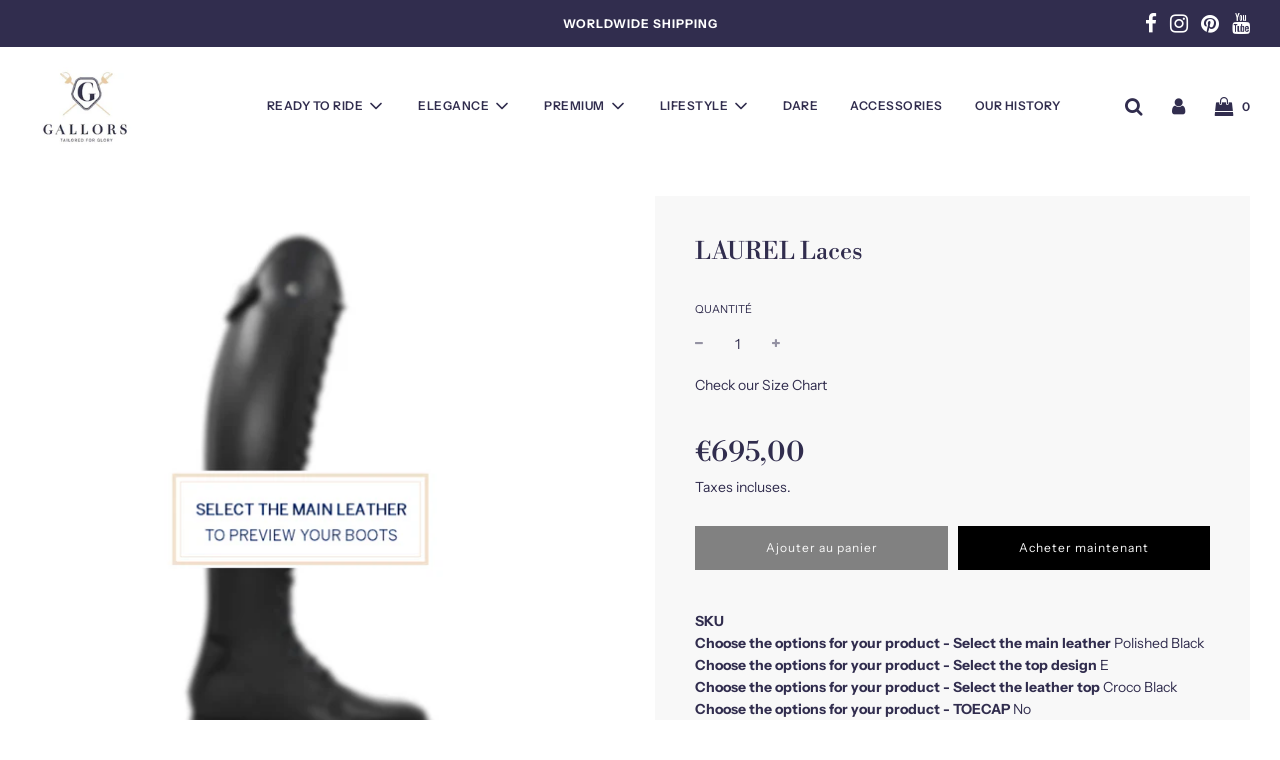

--- FILE ---
content_type: text/css
request_url: https://gallors.com/cdn/shop/t/2/assets/custom.css?v=122213553450332835831627487756
body_size: 65
content:
.siq_bR{bottom:65px!important}label[for=swatch-1-Brown],label[for="swatch-1-Suede Brown"]{background-color:#795548!important}label[for="swatch-1-Suede Brandy"]{background-color:#b58034!important}label[for="swatch-1-Suede Blue"]{background-color:#394b7d!important}.checkbox-form{margin-top:20px}.checkbox-form label{color:#fff;font-size:12px;vertical-align:text-bottom}.checkbox-form label a{text-decoration:underline}.contact-form .checkbox-form label{color:#333}.newsletter_form_section .checkbox-form label{color:#fff}@media screen and (min-width: 1600px){.desktop-height-750 iframe{width:100%;height:300%;left:auto;top:-120%}}.template-index .flow-homepage .shopify-section:not(.video-hero-wrapper){margin:100px 0 150px}.cpb-panels-tabs-list{background-color:#f8f8f8;padding:10px 0 20px;border-top:none;border-bottom:1px solid #D9D9D9}#product-builder .cpb-theme-provider.aloha .cpb-layout:not(.cpb-is-admin) .cpb-panels-tabs li.cpb-active{border:none!important;color:#000!important;opacity:1!important;font-weight:700}#product-builder .cpb-theme-provider.aloha .cpb-layout:not(.cpb-is-admin) .cpb-panels-tabs li{padding-bottom:5px;margin:10px;border-bottom:none!important}.cpb-actions-btn{border-radius:0!important}.cpb-add-to-cart-button{background-color:#000!important}#product-builder .cpb-theme-provider.aloha .cpb-layout:not(.cpb-is-admin) .cpb-option-type-input__wrapper input{width:auto!important}.ajaxcart__row .ajaxcart__product-meta{display:none}.shopify-policy__container{max-width:100%!important}#admin-bar-iframe{display:none}.bottom--footer a{font-size:14px;text-decoration:underline}.loba-logo{width:50px;margin-top:115px}.grid__item ol{margin-left:0}footer{padding-bottom:50px}@media screen and (max-width: 769px){.homepage-gallery-grid-item .grid-item-details--background-gradient{background:linear-gradient(to bottom,#ffffff4d,#fff6 75%)!important;background:-webkit-linear-gradient(top,rgba(255,255,255,.3) 0%,rgba(255,255,255,.4) 75%)!important}#shopify-section-161106864634c6efd3.image-gallery-wrapper .gallery-grid{flex-direction:column}#shopify-section-161106864634c6efd3.image-gallery-wrapper .gallery-grid .homepage-gallery-grid-item{width:100%}.loba-logo{margin-top:30px}.bottom--footer{margin-top:0}footer{padding-bottom:80px}}
/*# sourceMappingURL=/cdn/shop/t/2/assets/custom.css.map?v=122213553450332835831627487756 */
